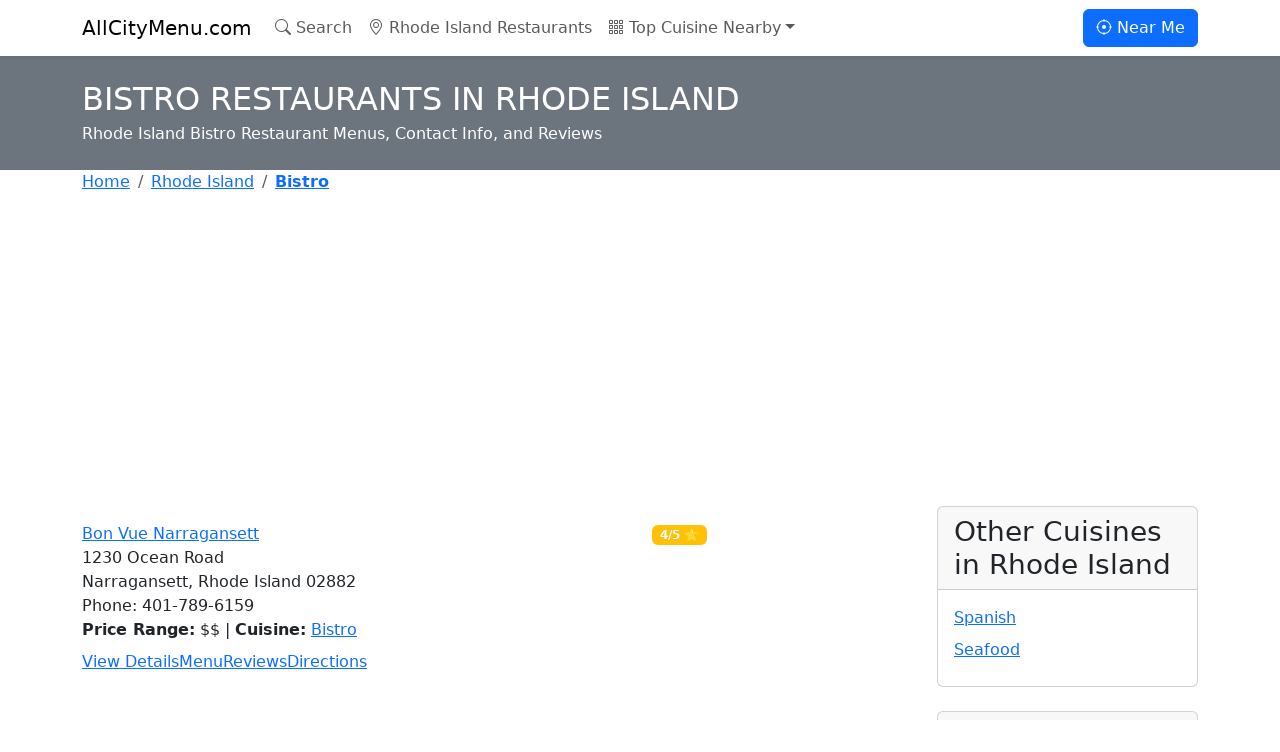

--- FILE ---
content_type: text/html; charset=UTF-8
request_url: https://allcitymenu.com/cuisine/rhode-island/bistro/
body_size: 8064
content:
<!doctype html>
<html lang="en">
  <head>
    <!-- Required meta tags -->
    <meta charset="utf-8">
    <meta name="viewport" content="width=device-width, initial-scale=1, shrink-to-fit=no">	
	<link rel="canonical" href="https://allcitymenu.com/cuisine/rhode-island//bistro/">

    <!-- Bootstrap 5 CSS -->
    <link href="https://cdn.jsdelivr.net/npm/bootstrap@5.3.2/dist/css/bootstrap.min.css" rel="stylesheet">
    <link rel="stylesheet" href="https://cdn.jsdelivr.net/npm/bootstrap-icons@1.11.2/font/bootstrap-icons.css">
    <link rel="stylesheet" href="https://allcitymenu.com/inc/css/style.css?v=1767165065">
    <title>Best Bistro Restaurants in Rhode Island | Menus & Reviews</title>
	<meta name="title" content="Best Bistro Restaurants in Rhode Island">
	<meta name="description" content="Find the best Bistro restaurants in Rhode Island. Browse menus, read reviews and discover top-rated Bistro food near you!">

	<!-- Open Graph / Facebook -->
	<meta property="og:type" content="website">
	<meta property="og:url" content="https://allcitymenu.com/cuisine/rhode-island//bistro/">
	<meta property="og:title" content="Bistro Restaurants in Rhode Island">
	<meta property="og:description" content="Bistro restaurants in , Rhode Island. See restaurant menus, reviews, contact information, maps and driving directions.">
	<meta property="og:image" content="https://allcitymenu.com/img/image.png">

	<!-- Twitter -->
	<meta property="twitter:card" content="summary_large_image">
	<meta property="twitter:url" content="https://allcitymenu.com/cuisine/rhode-island//bistro/">
	<meta property="twitter:title" content="Bistro Restaurants in Rhode Island">
	<meta property="twitter:description" content="Bistro restaurants in , Rhode Island. See restaurant menus, reviews, contact information, maps and driving directions.">
	<meta property="twitter:image" content="https://allcitymenu.com/img/image.png">

	<meta name="robots" content="index, follow">

<!-- Global site tag (gtag.js) - Google Analytics -->
<!-- NOTE: UA properties were discontinued July 2023. Update to GA4 measurement ID (G-XXXXXXXXXX) -->
<script async src="https://www.googletagmanager.com/gtag/js?id="></script>
<script>
  window.dataLayer = window.dataLayer || [];
  function gtag(){dataLayer.push(arguments);}
  gtag('js', new Date());
  gtag('config', '');
</script>

<script async src="https://pagead2.googlesyndication.com/pagead/js/adsbygoogle.js"></script>

    <!-- JSON-LD Structured Data - BreadcrumbList -->
    <script type="application/ld+json">
    {
        "@context": "https://schema.org",
        "@type": "BreadcrumbList",
        "itemListElement": [
            {
                "@type": "ListItem",
                "position": 1,
                "name": "Home",
                "item": "https://allcitymenu.com/"
            },
            {
                "@type": "ListItem",
                "position": 2,
                "name": "Rhode Island",
                "item": "https://allcitymenu.com/rhode-island/"
            }
                        ,{
                "@type": "ListItem",
                "position": 3,
                "name": "Bistro",
                "item": "https://allcitymenu.com/cuisine/rhode-island/bistro/"
            }
                    ]
    }
    </script>
  </head>
  <body>
<nav class="navbar navbar-expand-lg navbar-light bg-white sticky-top shadow-sm">
  <div class="container">
    <a class="navbar-brand brand-gradient" href="https://allcitymenu.com">AllCityMenu.com</a>

    <button class="navbar-toggler hamburger collapsed" type="button" data-bs-toggle="collapse" data-bs-target="#navbarMain" aria-controls="navbarMain" aria-expanded="false" aria-label="Toggle navigation">
      <span class="hamburger-line"></span>
      <span class="hamburger-line"></span>
      <span class="hamburger-line"></span>
    </button>

    <div class="collapse navbar-collapse" id="navbarMain">
      <ul class="navbar-nav me-auto mb-2 mb-lg-0">
        <li class="nav-item">
          <a class="nav-link" href="https://allcitymenu.com#heroSearchInput" >
            <i class="bi bi-search"></i> Search
          </a>
        </li>

        <li class="nav-item"><a class="nav-link" href="https://allcitymenu.com/rhode-island/"><i class="bi bi-geo-alt"></i> Rhode Island Restaurants</a></li><li class="nav-item dropdown"><a class="nav-link dropdown-toggle" href="#" id="cuisineDropdown" role="button" data-bs-toggle="dropdown" aria-expanded="false"><i class="bi bi-grid-3x3-gap"></i> Top Cuisine Nearby</a><ul class="dropdown-menu" aria-labelledby="cuisineDropdown"><li><a class="dropdown-item" href="https://allcitymenu.com/cuisine/rhode-island/bistro/">Bistro</a></li><li><a class="dropdown-item" href="https://allcitymenu.com/cuisine/rhode-island/seafood/">Seafood</a></li><li><a class="dropdown-item" href="https://allcitymenu.com/cuisine/rhode-island/spanish/">Spanish</a></li></ul></li>      </ul>

      <!-- Near Me Button -->
      <div class="d-flex">
        <button class="btn btn-primary btn-near-me" id="nearMeBtn" type="button">
          <i class="bi bi-crosshair"></i> Near Me
        </button>
      </div>
    </div>
  </div>
</nav>
<div class="container-fluid" style="background-color:#6c757d;">
<div class="container">
  <div class="row py-4">
  <h1 class="mb-1 text-white w-100" style="font-size: 2rem; text-transform: uppercase;">Bistro Restaurants in Rhode Island</h1>
	<span class='text-white'>Rhode Island Bistro Restaurant Menus, Contact Info, and Reviews</span>	
  </div>
</div>
</div>
<div class="container-fluid" style="background-color:#fff;">
<div class="container">
  <div class="row">
	<nav aria-label="breadcrumb bg-transparent">
	  <ol class="breadcrumb m-0">
		<li class="breadcrumb-item" aria-current="page"><a href="https://allcitymenu.com/">Home</a></li>
		<li class="breadcrumb-item" aria-current="page"><a href="https://allcitymenu.com/rhode-island/">Rhode Island</a></li>
		<li class="breadcrumb-item active" aria-current="page"><a href="https://allcitymenu.com/cuisine/rhode-island/bistro/"><strong>Bistro</strong></a></li>
	 </ol>
	</nav>
  </div>
</div>
</div>
<div class="container my-3">
<div class="ad-wrapper">
<!-- AllCityMenu.com -->
<ins class="adsbygoogle"
     style="display:block; width:100%; height:auto;"
     data-ad-client="ca-pub-8706122280371965"
     data-ad-slot="1080074383"
     data-ad-format="rectangle"></ins>
<script>
     (adsbygoogle = window.adsbygoogle || []).push({});
</script>
</div></div>
<div class="container mb-3">
  <div class="row">  
	<div class="col-sm-12 col-md-9 py-3 bg-white">	
			<div class='restaurant-card'><div class='row'><div class='col-md-8'><div class='restaurant-name'><a href='https://allcitymenu.com/restaurant/168/narragansett/rhode-island/bon-vue-narragansett/'>Bon Vue Narragansett</a></div><div class='restaurant-info'>1230 Ocean Road<br>Narragansett, Rhode Island 02882<br>Phone: 401-789-6159<br><strong>Price Range:</strong> $$ | <strong>Cuisine:</strong> <a href='https://allcitymenu.com/cuisine/rhode-island/narragansett/bistro/'>Bistro</a></div><div class='restaurant-links mt-2'><a href='https://allcitymenu.com/restaurant/168/narragansett/rhode-island/bon-vue-narragansett/'>View Details</a><a href='https://allcitymenu.com/menu/168/narragansett/rhode-island/bon-vue-narragansett/'>Menu</a><a href='https://allcitymenu.com/reviews/168/narragansett/rhode-island/bon-vue-narragansett/'>Reviews</a><a href='https://allcitymenu.com/contact/168/narragansett/rhode-island/bon-vue-narragansett/'>Directions</a></div></div><div class='col-md-4 text-right'><div class='mb-2'><span class='badge bg-warning'>4/5 ⭐</span></div></div></div></div><div class="ad-wrapper">
<!-- AllCityMenu.com -->
<ins class="adsbygoogle"
     style="display:block; width:100%; height:auto;"
     data-ad-client="ca-pub-8706122280371965"
     data-ad-slot="1080074383"
     data-ad-format="rectangle"></ins>
<script>
     (adsbygoogle = window.adsbygoogle || []).push({});
</script>
</div>	</div>
	<div class="col-sm-12 col-md-3">
			<!-- Other Cuisines -->
			<div class="card mb-4">
				<div class="card-header">
					<h3 class="card-title mb-0">Other Cuisines in Rhode Island</h3>
				</div>
				<div class="card-body">
					<ul class="list-unstyled mb-0"><li class="mb-2"><a href="https://allcitymenu.com/cuisine/rhode-island/spanish/">Spanish</a></li><li class="mb-2"><a href="https://allcitymenu.com/cuisine/rhode-island/seafood/">Seafood</a></li></ul>				</div>
			</div>

			<!-- Cities in State -->
			<div class="card mb-4">
				<div class="card-header">
					<h3 class="card-title mb-0">Cities in Rhode Island</h3>
				</div>
				<div class="card-body">
					<ul class="list-unstyled mb-0"><li class="mb-2"><a href="https://allcitymenu.com/location/rhode-island/narragansett/">Narragansett</a></li></ul>				</div>
			</div>

			<!-- Sticky Ad -->
			<div class="sticky-sidebar">
				<div class="ad-wrapper">
<!-- AllCityMenu.com -->
<ins class="adsbygoogle"
     style="display:block; width:100%; height:auto;"
     data-ad-client="ca-pub-8706122280371965"
     data-ad-slot="1080074383"
     data-ad-format="rectangle"></ins>
<script>
     (adsbygoogle = window.adsbygoogle || []).push({});
</script>
</div>			</div>
		</div>
  </div>
</div>

<div class="container border p-3 mb-4 bg-white">
<div class="search-container">
	<h2 class="search-title">Find Your Perfect Restaurant</h2>
	<p class="search-subtitle">Search thousands of restaurants across the United States</p>
	<form autocomplete="off" action='https://allcitymenu.com/search.php'>
		<div class="form-row align-items-end">
			<div class="col-md-5 col-sm-12 mb-3">
			  <label for="myInput" class="search-label">Restaurant or Cuisine</label>
			  <input type="text" name="location" class="form-control search-input" id="myInput" placeholder="e.g., Italian, Pizza, Sushi">
			</div>
			 <div class="col-md-5 col-sm-12 mb-3">
			  <label for="exampleFormControlSelect2" class="search-label">Select State</label>
			  <select name="state" class="form-control search-select" id="exampleFormControlSelect2">
					  <option value="" selected="selected">All States</option>
					  <option>Alabama</option>
					  <option>Alaska</option>
					  <option>Arizona</option>
					  <option>Arkansas</option>
					  <option>California</option>
					  <option>Colorado</option>
					  <option>Connecticut</option>
					  <option>Delaware</option>
					  <option>District Of Columbia</option>
					  <option>Florida</option>
					  <option>Georgia</option>
					  <option>Hawaii</option>
					  <option>Idaho</option>
					  <option>Illinois</option>
					  <option>Indiana</option>
					  <option>Iowa</option>
					  <option>Kansas</option>
					  <option>Kentucky</option>
					  <option>Louisiana</option>
					  <option>Maine</option>
					  <option>Maryland</option>
					  <option>Massachusetts</option>
					  <option>Michigan</option>
					  <option>Minnesota</option>
					  <option>Mississippi</option>
					  <option>Missouri</option>
					  <option>Montana</option>
					  <option>Nebraska</option>
					  <option>Nevada</option>
					  <option>New Hampshire</option>
					  <option>New Jersey</option>
					  <option>New Mexico</option>
					  <option>New York</option>
					  <option>North Carolina</option>
					  <option>North Dakota</option>
					  <option>Ohio</option>
					  <option>Oklahoma</option>
					  <option>Oregon</option>
					  <option>Pennsylvania</option>
					  <option>Rhode Island</option>
					  <option>South Carolina</option>
					  <option>South Dakota</option>
					  <option>Tennessee</option>
					  <option>Texas</option>
					  <option>Utah</option>
					  <option>Vermont</option>
					  <option>Virginia</option>
					  <option>Washington</option>
					  <option>West Virginia</option>
					  <option>Wisconsin</option>
					  <option>Wyoming</option>
				</select>
			</div>
			<div class="col-md-2 col-sm-12 mb-3">
			  <button type="submit" class="btn btn-search w-100">Search</button>
			</div>
		</div>
	</form>
</div>

<script>
function autocomplete(inp, arr) {
  var currentFocus;
   inp.addEventListener("input", function(e) {
      var a, b, i, val = this.value;
       closeAllLists();
      if (!val) { return false;}
      currentFocus = -1;
      a = document.createElement("DIV");
      a.setAttribute("id", this.id + "autocomplete-list");
      a.setAttribute("class", "autocomplete-items");
      this.parentNode.appendChild(a);

      for (i = 0; i < arr.length; i++) {

        if (arr[i].substr(0, val.length).toUpperCase() == val.toUpperCase()) {
          b = document.createElement("DIV");
          b.innerHTML = "<strong>" + arr[i].substr(0, val.length) + "</strong>";
          b.innerHTML += arr[i].substr(val.length);
          b.innerHTML += '<input type="hidden" value="' + arr[i] + '">';
          b.addEventListener("click", function(e) {
              inp.value = this.getElementsByTagName("input")[0].value;
              closeAllLists();
          });
          a.appendChild(b);
        }
      }
  });
  inp.addEventListener("keydown", function(e) {
      var x = document.getElementById(this.id + "autocomplete-list");
      if (x) x = x.getElementsByTagName("div");
      if (e.keyCode == 40) {
        currentFocus++;
        addActive(x);
      } else if (e.keyCode == 38) {
        currentFocus--;
        addActive(x);
      } else if (e.keyCode == 13) {
        e.preventDefault();
        if (currentFocus > -1) {
          if (x) x[currentFocus].click();
        }
      }
  });
  function addActive(x) {
    if (!x) return false;
    removeActive(x);
    if (currentFocus >= x.length) currentFocus = 0;
    if (currentFocus < 0) currentFocus = (x.length - 1);
    x[currentFocus].classList.add("autocomplete-active");
  }
  function removeActive(x) {
    for (var i = 0; i < x.length; i++) {
      x[i].classList.remove("autocomplete-active");
    }
  }
  function closeAllLists(elmnt) {
    var x = document.getElementsByClassName("autocomplete-items");
    for (var i = 0; i < x.length; i++) {
      if (elmnt != x[i] && elmnt != inp) {
        x[i].parentNode.removeChild(x[i]);
      }
    }
  }
  document.addEventListener("click", function (e) {
      closeAllLists(e.target);
  });
}

var countries = [
"Iron Skillet Restaurant","Jim\'s Bar-B-Que","Crave","Leal\'s Mexican Restaurant","Leal\'s Mexican Restaurant","Juanito\'s Mexican Restaurant","K-Bob\'s Steakhouse","Twin Cronnie Drive-In","La Sierra Mesquite Smoked BBQ","Roswell Cattle Baron Steak and Seafood","Dog Bar & Grill","El Rancho Restaurant","Saeng\'s Orient","Foxy\'s Drive In","Yo Mama\'s Food Truck","Emilyâ€™s Filipino Food Truck","Red Stone Pizza Food Truck","K-Bob\'s Steakhouse","Dickâ€™s Pub & Restaurant","B3 BBQ Restaurant ","The Skillet","J C\'s New York Pizza Department","Del\'s Restaurant","Cobalt","Watson\'s BBQ","Chinooks Restaurant","Guadalajara Grill","Haunted Hamburger","Michael\'s Kitchen Restaurant & Bakery","Local Flavor","The Ranch House","Dametra Cafe","A&O Kitchen & Bar","Nobu","Koi Japanese Cuisine","Hamilton\'s","Valencia Luncheria","Henlopen City Oyster House","Sushi Freak","Days Hamburgers","Adobe Does BBQ","Virgie\'s Restaurant & Lounge","El Sombrero Restaurant","Wow Diner","Chili Hills Restaurant Edgewood","Ye Olde Pancake Station","Rusty\'s On 66","Screamin\' Jack\'s BBQ and More","Strayhouse Kitchen + Coffee","Luigi\'s Italian Restaurant & Lounge","Pecina\'s Mexican Cafe","The Loaded Bowl","GoGo Sushi","The Butcher BBQ Stand","Freddie\'s BBQ","Boss Hawg BBQ","Cathy\'s Corner","Ryus Avenue Bakery","Henry\'s Louisiana Grill","Mama\'s Fish House","Meltz Extreme Grilled Cheese","Madarin Beauty Restaurant","The Crown Railroad Cafe","La Media Luna","The Pantry Restaurant","Artisco Cafe & Bar","Tomasita\'s Santa Fe","Tomasitaâ€™s Albuquerque","Baja Tacos","Jose\'s Bar & Grill","Santa Fe Bite","Asian Cookery","Edelweiss German Restaurant","Front Range Barbeque","Casa Grande Mexican Restaurant","Blu Fish House & Raw Bar","Sonora Cafe Springdale","Mothership","The Pits Meatery","Sammich Love","Highway 59 Cafe","Tammy\'s Cafe","O\'Bryan\'s Bar & Grill","The Miller House","Norman McDonald\'s Country Drive-In","Fiesta Acapulco Mexican Restaurant","Sturgis Family Diner","Jeri\'s Cafe","O.T.\'s Cafe","Kelleher\'s Irish Pub & Eatery","Sunny House Chinese Restaurant","Fish House","The Broadway Deli & Lounge","Pz\'s Place & Steakhouse","Bocca Ristorante","Heards BBQ and Soul Food","5 A\'s Restaurant","Dots Soul Food Restaurant","Odette","The Chicago Cafe","Wildwood Tavern","Ricatoni\'s Italian Grill","Simply Thai","Aurora Restaurant","The Pump House Restaurant Fairbanks","SOBA","Jazz Bistro on 4th","El Charrito","The Humble Pig Cafe","Happy Family Restaurant","Loco Ono - BBQ and Catering","Crockett\'s Public House","West Pioneer Grill","Powerhouse Restaurant & Brewery","Spain Of Narragansett","Bon Vue Narragansett","Jimmy\'s Port Side","Old Barn Door Restaurant","Godfather\'s Pizza","Sam\'s Una Pizza","Huck\'s Food and Fuel","Izzy\'s Italian Ristorante","B & H Restaurant","El Mexicano Mexican Grill","Country Kitchen Restaurant","Fraziers Osage Restaurant","El Patio Mexican Restaurant","Grand Cafe","Jerry\'s Restaurant","Drake\'s Restaurant","Raggedy\'s Cafe","Rancho Viejo Mexican Restaurant","La Casita De Martin","Pete\'s Drive In","Thomas Restaurant ","Goldie\'s Patio Grill","Tacky Jack\'s - Fort Morgan","Tacky Jack\'s - Orange Beach","Tacky Jack\'s - Gulf Shores","Kiva Grill","King Neptune\'s Seafood Restaurant","Flip Flop Deli Shop","The Southern Grind Coffee House","The Flying Harpoon 2","Orient Express","Gringos","66 Sports Bar & Restaurant","Fortune Korean & Thai Cuisine","GrÃ¼nauer","Soiree Steak & Oyster House","Ma & Pa\'s Kettle Restaurant","Hayes Hamburger & Chili","Smokehouse Barbecue","Smokebox BBQ","Smokehouse Barbecue","Fleet Landing Restaurant & Bar","Oak Steakhouse","Little Jack\'s Tavern","Santi\'s Restaurante Mexicano","Gale Restaurant","Chuy\'s","Charleston Crab House - Market Street","Charleston Crab House - Shem Creek","Charleston Crab House - James Island","Big Gun Burger Shop & Bar","Brook Highland Bar & Grill","Big Bad Breakfast","Ginza Sushi & Korean BBQ","Milo\'s Hamburgers","Dreamland BBQ","Dreamland BBQ Southside","Dreamland BBQ","Dreamland BBQ","Dreamland BBQ","Fazoli\'s","Dreamland BBQ","Lloyds Restaurant","Las Trojas Cantina","5 Amigos","Johnny\'s Restaurant","Little Tokyo Cafe","Ashley Mac\'s","SoKno Taco Cantina","Little Donkey MÃ©xican Restaurant","Little Donkey MÃ©xican Restaurant","Little Donkey Mexican Restaurant","Ole Red","FIVE","FIVE","FIVE","Pot Au Pho","Osman\'s Restaurant","Wild Wing Cafe","Wild Wing Cafe","Double Dogs on Kingston Pike","Double Dogs Hardin Valley","Double Dogs Bowling Green","Double Dogs Lexington","Double Dogs Middletown","Double Dogs Hillsboro Village","Double Dogs Sylvan Heights","Little Bangkok","Hard Knox Pizzeria","Hard Knox Pizza Hardin Valley","Alamo Steakhouse Pigeon Forge","Alamo Steakhouse Gatlinburg","Soccer Taco Northshore","Soccer Taco Market Square","Soccer Taco Bearden","Town Square Social","Taco Mama - Hillsboro Village","West Coast Taco Shop","bartaco","Umami Asian Fusion","E3 Chophouse","China Moon","Connors Steak & Seafood","Connors Steak & Seafood","Connors Steak & Seafood","Connors Steak & Seafood","Connors Steak & Seafood","Seasons Innovative Bar & Grille","Forno Grill","The Angry Marlin","JB\'s German Bakery & Cafe","Black Sheep Bistro","Tru Jamaica Restaurant","Kim\'s Diner","Georgeâ€™s Restaurant Bar & Catering","The Ranchito Grill 5","Xristo\'s Cafe Greek Food Truck","Eggington\'s","Eggington\'s","Thai Kitchen of Casper","Sherrie\'s Place","Wyoming Hot Wings","The Rialto Soda Fountain","Himalayan Indian Cuisine","High Rock Cafe","MACS Macaroni and Cheese Shop","Monk\'s Bar & Grill","Edytka\'s Polish Restaurant","The Keg & The Patio","Famous Dave\'s Bar-B-Que","Sand Bar","El Taco Loco","Showboat Saloon","Asgard Axe Throwing","Tug\'s Kitchen At Showboat Saloon","San Antonio Authentic Mexican Restaurant","Moonbroch Brewing Company","Bennett\'s Grill and Cafe","Gravy Southern Eatery","MMM Que Rico","Hwy 55 Burgers Shakes & Fries","Arnold\'s","Christopher\'s Steakhouse & Seafood","Naga","Tuscany Grill","Omelet House","Bell\'s BBQ","Agave Sports Bar & Grill","Original Joe\'s","Crawdaddy","Miller\'s Bar","Westpoint BBQ","Bangkok 96","Noah\'s Smokehouse","Gus & Us Grill","Ed Walker\'s Drive-In & Restaurant","Bricktown Brewery","Benson\'s Grill","Emmy\'s German Restaurant","Neumeier\'s Rib Room","Saffrano Crepes","The Root Cafe","Bokampers Sports Bar & Grill","Premiere Cafe & Bar","Bohemian Latin Grill","Grille 66 & Bar","The Caribbean Jerk Joint","The Chicago Firehouse Restaurant","SoJu BBQ","Kathy De\'s Deli","Ballpark Pub","Mother Kelley\'s Home Cooking","Fork and Gavel","10 Railroad Street","El Rio Verde Restaurant","Bodean","Margaret\'s German Restaurant","4square Cafe & Gifts","Dizzy\'s Gypsy Bistro","Istanbul Mediterranean Restaurant","The Veg","Creek Side Family Restaurant","Knobbys Deli","La Catrina Mexican Restaurant","Fratelli\'s Italian grill","Bill & Ruth\'s Subs and Burgers Pryor","Mid-American Grille","Las Fuentes Mexican Restaurant","Asian Star Chinese Cuisine","Charlie\'s Chicken & Barbeque","Pueblo Viejo","Hooker\'s Bar And Grill","JL\'s Barbeque","RibCrib BBQ","Chickanellas","Grand Lake Public House","Las Palmeras","Lee\'s Caribbean Restaurant","Roscoe\'s House of Chicken and Waffles","Woody\'s Bar-B-Que","La Fonda Of Inglewood Restaurant & Cafe","Sweet Dixie Brown\'s","The Gravy Wagon",];
autocomplete(document.getElementById("myInput"), countries);
</script>
<div class="row px-3 pt-3 pb-0">
    <div class="col-sm">
	<p><strong>United States Restaurant Guide:</strong></p>
    <ul class="footer_states">
		<li><a href="https://allcitymenu.com/alabama/">Alabama</a></li><li><a href="https://allcitymenu.com/alaska/">Alaska</a></li><li><a href="https://allcitymenu.com/arizona/">Arizona</a></li><li><a href="https://allcitymenu.com/arkansas/">Arkansas</a></li><li><a href="https://allcitymenu.com/california/">California</a></li><li><a href="https://allcitymenu.com/colorado/">Colorado</a></li><li><a href="https://allcitymenu.com/connecticut/">Connecticut</a></li><li><a href="https://allcitymenu.com/delaware/">Delaware</a></li><li><a href="https://allcitymenu.com/florida/">Florida</a></li><li><a href="https://allcitymenu.com/georgia/">Georgia</a></li><li><a href="https://allcitymenu.com/hawaii/">Hawaii</a></li><li><a href="https://allcitymenu.com/idaho/">Idaho</a></li><li><a href="https://allcitymenu.com/illinois/">Illinois</a></li><li><a href="https://allcitymenu.com/kentucky/">Kentucky</a></li><li><a href="https://allcitymenu.com/michigan/">Michigan</a></li><li><a href="https://allcitymenu.com/missouri/">Missouri</a></li><li><a href="https://allcitymenu.com/nevada/">Nevada</a></li><li><a href="https://allcitymenu.com/new-mexico/">New Mexico</a></li><li><a href="https://allcitymenu.com/new-york/">New York</a></li><li><a href="https://allcitymenu.com/north-carolina/">North Carolina</a></li><li><a href="https://allcitymenu.com/oklahoma/">Oklahoma</a></li><li><a href="https://allcitymenu.com/oregon/">Oregon</a></li><li><a href="https://allcitymenu.com/rhode-island/">Rhode Island</a></li><li><a href="https://allcitymenu.com/south-carolina/">South Carolina</a></li><li><a href="https://allcitymenu.com/tennessee/">Tennessee</a></li><li><a href="https://allcitymenu.com/texas/">Texas</a></li><li><a href="https://allcitymenu.com/vermont/">Vermont</a></li><li><a href="https://allcitymenu.com/washington/">Washington</a></li><li><a href="https://allcitymenu.com/wisconsin/">Wisconsin</a></li><li><a href="https://allcitymenu.com/wyoming/">Wyoming</a></li>	</ul>
    </div>
  </div></div>
<footer class="site-footer">
    <div class="container">
        <div class="row">
            <!-- Brand Column -->
            <div class="col-lg-4 col-md-6 mb-4 mb-lg-0">
                <div class="footer-brand">
                    <a href="https://allcitymenu.com/" class="brand-gradient">AllCityMenu.com</a>
                    <p class="footer-tagline">Discover amazing restaurants near you. Browse menus, read reviews, and find your next favorite dining spot.</p>
                </div>
                <div class="footer-social">
                    <a href="#" aria-label="Facebook"><i class="bi bi-facebook"></i></a>
                    <a href="#" aria-label="Twitter"><i class="bi bi-twitter-x"></i></a>
                    <a href="#" aria-label="Instagram"><i class="bi bi-instagram"></i></a>
                </div>
            </div>

            <!-- Popular Cuisines Column -->
            <div class="col-lg-2 col-md-6 mb-4 mb-lg-0">
                <h5 class="footer-heading">Popular Cuisines</h5>
                <ul class="footer-links">
                    <li><a href="https://allcitymenu.com/?cuisine=Italian">Italian</a></li>
                    <li><a href="https://allcitymenu.com/?cuisine=Mexican">Mexican</a></li>
                    <li><a href="https://allcitymenu.com/?cuisine=Chinese">Chinese</a></li>
                    <li><a href="https://allcitymenu.com/?cuisine=Japanese">Japanese</a></li>
                    <li><a href="https://allcitymenu.com/?cuisine=American">American</a></li>
                    <li><a href="https://allcitymenu.com/?cuisine=Indian">Indian</a></li>
                </ul>
            </div>

            <!-- Discover Column -->
            <div class="col-lg-2 col-md-6 mb-4 mb-lg-0">
                <h5 class="footer-heading">Discover</h5>
                <ul class="footer-links">
                    <li><a href="https://allcitymenu.com/">Search Restaurants</a></li>
                    <li><a href="https://allcitymenu.com/cuisine/">Browse by Cuisine</a></li>
                    <li><a href="https://allcitymenu.com/sitemap/">Browse by State</a></li>
                </ul>
            </div>

            <!-- Top States Column -->
            <div class="col-lg-2 col-md-6 mb-4 mb-lg-0">
                <h5 class="footer-heading">Top States</h5>
                <ul class="footer-links">
                                        <li><a href="https://allcitymenu.com/california/">California</a></li>
                                        <li><a href="https://allcitymenu.com/texas/">Texas</a></li>
                                        <li><a href="https://allcitymenu.com/florida/">Florida</a></li>
                                        <li><a href="https://allcitymenu.com/new-york/">New York</a></li>
                                        <li><a href="https://allcitymenu.com/illinois/">Illinois</a></li>
                                        <li><a href="https://allcitymenu.com/pennsylvania/">Pennsylvania</a></li>
                                    </ul>
            </div>

            <!-- About Column -->
            <div class="col-lg-2 col-md-6 mb-4 mb-lg-0">
                <h5 class="footer-heading">About</h5>
                <ul class="footer-links">
                    <li><a href="https://kenmcclary.com" target="_blank" rel="noopener">Meet the Developer</a></li>
                    <li><a href="https://allcitymenu.com/sitemap/">Sitemap</a></li>
                </ul>
            </div>
        </div>

        <hr class="footer-divider">

        <div class="footer-bottom">
            <p class="copyright">&copy; 2026 AllCityMenu.com. All rights reserved.</p>
            <p class="footer-disclaimer">Restaurant information is provided for reference only. Please verify details directly with restaurants.</p>
        </div>
    </div>
</footer>
    <!-- Bootstrap 5 Bundle -->
    <script src="https://cdn.jsdelivr.net/npm/bootstrap@5.3.2/dist/js/bootstrap.bundle.min.js"></script>
  <script defer src="https://static.cloudflareinsights.com/beacon.min.js/vcd15cbe7772f49c399c6a5babf22c1241717689176015" integrity="sha512-ZpsOmlRQV6y907TI0dKBHq9Md29nnaEIPlkf84rnaERnq6zvWvPUqr2ft8M1aS28oN72PdrCzSjY4U6VaAw1EQ==" data-cf-beacon='{"version":"2024.11.0","token":"9eaebf7c572c4a8e8b29eff395703026","r":1,"server_timing":{"name":{"cfCacheStatus":true,"cfEdge":true,"cfExtPri":true,"cfL4":true,"cfOrigin":true,"cfSpeedBrain":true},"location_startswith":null}}' crossorigin="anonymous"></script>
</body>
</html>

--- FILE ---
content_type: text/html; charset=utf-8
request_url: https://www.google.com/recaptcha/api2/aframe
body_size: 267
content:
<!DOCTYPE HTML><html><head><meta http-equiv="content-type" content="text/html; charset=UTF-8"></head><body><script nonce="ubfOetLJYvyHAYjmNzhgfw">/** Anti-fraud and anti-abuse applications only. See google.com/recaptcha */ try{var clients={'sodar':'https://pagead2.googlesyndication.com/pagead/sodar?'};window.addEventListener("message",function(a){try{if(a.source===window.parent){var b=JSON.parse(a.data);var c=clients[b['id']];if(c){var d=document.createElement('img');d.src=c+b['params']+'&rc='+(localStorage.getItem("rc::a")?sessionStorage.getItem("rc::b"):"");window.document.body.appendChild(d);sessionStorage.setItem("rc::e",parseInt(sessionStorage.getItem("rc::e")||0)+1);localStorage.setItem("rc::h",'1768396779381');}}}catch(b){}});window.parent.postMessage("_grecaptcha_ready", "*");}catch(b){}</script></body></html>